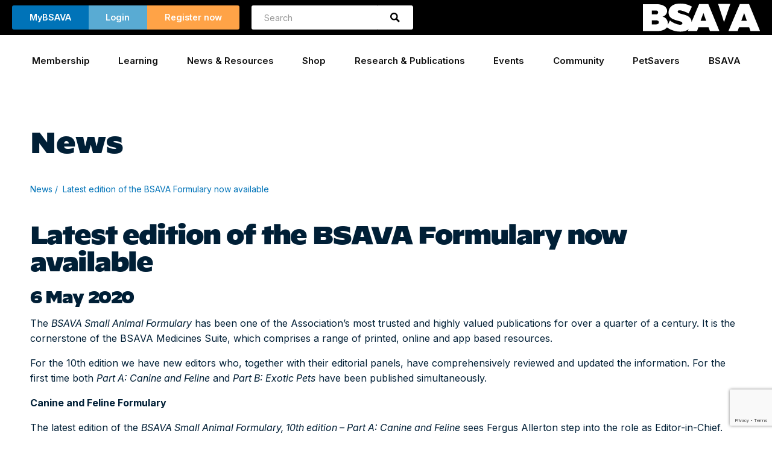

--- FILE ---
content_type: text/html; charset=utf-8
request_url: https://www.google.com/recaptcha/api2/anchor?ar=1&k=6Lc3biIiAAAAADksVtk4Bh_fd5heJzEHsbcpKpNu&co=aHR0cHM6Ly93d3cuYnNhdmEuY29tOjQ0Mw..&hl=en&v=PoyoqOPhxBO7pBk68S4YbpHZ&size=invisible&anchor-ms=20000&execute-ms=30000&cb=t184cfd6hw1b
body_size: 48702
content:
<!DOCTYPE HTML><html dir="ltr" lang="en"><head><meta http-equiv="Content-Type" content="text/html; charset=UTF-8">
<meta http-equiv="X-UA-Compatible" content="IE=edge">
<title>reCAPTCHA</title>
<style type="text/css">
/* cyrillic-ext */
@font-face {
  font-family: 'Roboto';
  font-style: normal;
  font-weight: 400;
  font-stretch: 100%;
  src: url(//fonts.gstatic.com/s/roboto/v48/KFO7CnqEu92Fr1ME7kSn66aGLdTylUAMa3GUBHMdazTgWw.woff2) format('woff2');
  unicode-range: U+0460-052F, U+1C80-1C8A, U+20B4, U+2DE0-2DFF, U+A640-A69F, U+FE2E-FE2F;
}
/* cyrillic */
@font-face {
  font-family: 'Roboto';
  font-style: normal;
  font-weight: 400;
  font-stretch: 100%;
  src: url(//fonts.gstatic.com/s/roboto/v48/KFO7CnqEu92Fr1ME7kSn66aGLdTylUAMa3iUBHMdazTgWw.woff2) format('woff2');
  unicode-range: U+0301, U+0400-045F, U+0490-0491, U+04B0-04B1, U+2116;
}
/* greek-ext */
@font-face {
  font-family: 'Roboto';
  font-style: normal;
  font-weight: 400;
  font-stretch: 100%;
  src: url(//fonts.gstatic.com/s/roboto/v48/KFO7CnqEu92Fr1ME7kSn66aGLdTylUAMa3CUBHMdazTgWw.woff2) format('woff2');
  unicode-range: U+1F00-1FFF;
}
/* greek */
@font-face {
  font-family: 'Roboto';
  font-style: normal;
  font-weight: 400;
  font-stretch: 100%;
  src: url(//fonts.gstatic.com/s/roboto/v48/KFO7CnqEu92Fr1ME7kSn66aGLdTylUAMa3-UBHMdazTgWw.woff2) format('woff2');
  unicode-range: U+0370-0377, U+037A-037F, U+0384-038A, U+038C, U+038E-03A1, U+03A3-03FF;
}
/* math */
@font-face {
  font-family: 'Roboto';
  font-style: normal;
  font-weight: 400;
  font-stretch: 100%;
  src: url(//fonts.gstatic.com/s/roboto/v48/KFO7CnqEu92Fr1ME7kSn66aGLdTylUAMawCUBHMdazTgWw.woff2) format('woff2');
  unicode-range: U+0302-0303, U+0305, U+0307-0308, U+0310, U+0312, U+0315, U+031A, U+0326-0327, U+032C, U+032F-0330, U+0332-0333, U+0338, U+033A, U+0346, U+034D, U+0391-03A1, U+03A3-03A9, U+03B1-03C9, U+03D1, U+03D5-03D6, U+03F0-03F1, U+03F4-03F5, U+2016-2017, U+2034-2038, U+203C, U+2040, U+2043, U+2047, U+2050, U+2057, U+205F, U+2070-2071, U+2074-208E, U+2090-209C, U+20D0-20DC, U+20E1, U+20E5-20EF, U+2100-2112, U+2114-2115, U+2117-2121, U+2123-214F, U+2190, U+2192, U+2194-21AE, U+21B0-21E5, U+21F1-21F2, U+21F4-2211, U+2213-2214, U+2216-22FF, U+2308-230B, U+2310, U+2319, U+231C-2321, U+2336-237A, U+237C, U+2395, U+239B-23B7, U+23D0, U+23DC-23E1, U+2474-2475, U+25AF, U+25B3, U+25B7, U+25BD, U+25C1, U+25CA, U+25CC, U+25FB, U+266D-266F, U+27C0-27FF, U+2900-2AFF, U+2B0E-2B11, U+2B30-2B4C, U+2BFE, U+3030, U+FF5B, U+FF5D, U+1D400-1D7FF, U+1EE00-1EEFF;
}
/* symbols */
@font-face {
  font-family: 'Roboto';
  font-style: normal;
  font-weight: 400;
  font-stretch: 100%;
  src: url(//fonts.gstatic.com/s/roboto/v48/KFO7CnqEu92Fr1ME7kSn66aGLdTylUAMaxKUBHMdazTgWw.woff2) format('woff2');
  unicode-range: U+0001-000C, U+000E-001F, U+007F-009F, U+20DD-20E0, U+20E2-20E4, U+2150-218F, U+2190, U+2192, U+2194-2199, U+21AF, U+21E6-21F0, U+21F3, U+2218-2219, U+2299, U+22C4-22C6, U+2300-243F, U+2440-244A, U+2460-24FF, U+25A0-27BF, U+2800-28FF, U+2921-2922, U+2981, U+29BF, U+29EB, U+2B00-2BFF, U+4DC0-4DFF, U+FFF9-FFFB, U+10140-1018E, U+10190-1019C, U+101A0, U+101D0-101FD, U+102E0-102FB, U+10E60-10E7E, U+1D2C0-1D2D3, U+1D2E0-1D37F, U+1F000-1F0FF, U+1F100-1F1AD, U+1F1E6-1F1FF, U+1F30D-1F30F, U+1F315, U+1F31C, U+1F31E, U+1F320-1F32C, U+1F336, U+1F378, U+1F37D, U+1F382, U+1F393-1F39F, U+1F3A7-1F3A8, U+1F3AC-1F3AF, U+1F3C2, U+1F3C4-1F3C6, U+1F3CA-1F3CE, U+1F3D4-1F3E0, U+1F3ED, U+1F3F1-1F3F3, U+1F3F5-1F3F7, U+1F408, U+1F415, U+1F41F, U+1F426, U+1F43F, U+1F441-1F442, U+1F444, U+1F446-1F449, U+1F44C-1F44E, U+1F453, U+1F46A, U+1F47D, U+1F4A3, U+1F4B0, U+1F4B3, U+1F4B9, U+1F4BB, U+1F4BF, U+1F4C8-1F4CB, U+1F4D6, U+1F4DA, U+1F4DF, U+1F4E3-1F4E6, U+1F4EA-1F4ED, U+1F4F7, U+1F4F9-1F4FB, U+1F4FD-1F4FE, U+1F503, U+1F507-1F50B, U+1F50D, U+1F512-1F513, U+1F53E-1F54A, U+1F54F-1F5FA, U+1F610, U+1F650-1F67F, U+1F687, U+1F68D, U+1F691, U+1F694, U+1F698, U+1F6AD, U+1F6B2, U+1F6B9-1F6BA, U+1F6BC, U+1F6C6-1F6CF, U+1F6D3-1F6D7, U+1F6E0-1F6EA, U+1F6F0-1F6F3, U+1F6F7-1F6FC, U+1F700-1F7FF, U+1F800-1F80B, U+1F810-1F847, U+1F850-1F859, U+1F860-1F887, U+1F890-1F8AD, U+1F8B0-1F8BB, U+1F8C0-1F8C1, U+1F900-1F90B, U+1F93B, U+1F946, U+1F984, U+1F996, U+1F9E9, U+1FA00-1FA6F, U+1FA70-1FA7C, U+1FA80-1FA89, U+1FA8F-1FAC6, U+1FACE-1FADC, U+1FADF-1FAE9, U+1FAF0-1FAF8, U+1FB00-1FBFF;
}
/* vietnamese */
@font-face {
  font-family: 'Roboto';
  font-style: normal;
  font-weight: 400;
  font-stretch: 100%;
  src: url(//fonts.gstatic.com/s/roboto/v48/KFO7CnqEu92Fr1ME7kSn66aGLdTylUAMa3OUBHMdazTgWw.woff2) format('woff2');
  unicode-range: U+0102-0103, U+0110-0111, U+0128-0129, U+0168-0169, U+01A0-01A1, U+01AF-01B0, U+0300-0301, U+0303-0304, U+0308-0309, U+0323, U+0329, U+1EA0-1EF9, U+20AB;
}
/* latin-ext */
@font-face {
  font-family: 'Roboto';
  font-style: normal;
  font-weight: 400;
  font-stretch: 100%;
  src: url(//fonts.gstatic.com/s/roboto/v48/KFO7CnqEu92Fr1ME7kSn66aGLdTylUAMa3KUBHMdazTgWw.woff2) format('woff2');
  unicode-range: U+0100-02BA, U+02BD-02C5, U+02C7-02CC, U+02CE-02D7, U+02DD-02FF, U+0304, U+0308, U+0329, U+1D00-1DBF, U+1E00-1E9F, U+1EF2-1EFF, U+2020, U+20A0-20AB, U+20AD-20C0, U+2113, U+2C60-2C7F, U+A720-A7FF;
}
/* latin */
@font-face {
  font-family: 'Roboto';
  font-style: normal;
  font-weight: 400;
  font-stretch: 100%;
  src: url(//fonts.gstatic.com/s/roboto/v48/KFO7CnqEu92Fr1ME7kSn66aGLdTylUAMa3yUBHMdazQ.woff2) format('woff2');
  unicode-range: U+0000-00FF, U+0131, U+0152-0153, U+02BB-02BC, U+02C6, U+02DA, U+02DC, U+0304, U+0308, U+0329, U+2000-206F, U+20AC, U+2122, U+2191, U+2193, U+2212, U+2215, U+FEFF, U+FFFD;
}
/* cyrillic-ext */
@font-face {
  font-family: 'Roboto';
  font-style: normal;
  font-weight: 500;
  font-stretch: 100%;
  src: url(//fonts.gstatic.com/s/roboto/v48/KFO7CnqEu92Fr1ME7kSn66aGLdTylUAMa3GUBHMdazTgWw.woff2) format('woff2');
  unicode-range: U+0460-052F, U+1C80-1C8A, U+20B4, U+2DE0-2DFF, U+A640-A69F, U+FE2E-FE2F;
}
/* cyrillic */
@font-face {
  font-family: 'Roboto';
  font-style: normal;
  font-weight: 500;
  font-stretch: 100%;
  src: url(//fonts.gstatic.com/s/roboto/v48/KFO7CnqEu92Fr1ME7kSn66aGLdTylUAMa3iUBHMdazTgWw.woff2) format('woff2');
  unicode-range: U+0301, U+0400-045F, U+0490-0491, U+04B0-04B1, U+2116;
}
/* greek-ext */
@font-face {
  font-family: 'Roboto';
  font-style: normal;
  font-weight: 500;
  font-stretch: 100%;
  src: url(//fonts.gstatic.com/s/roboto/v48/KFO7CnqEu92Fr1ME7kSn66aGLdTylUAMa3CUBHMdazTgWw.woff2) format('woff2');
  unicode-range: U+1F00-1FFF;
}
/* greek */
@font-face {
  font-family: 'Roboto';
  font-style: normal;
  font-weight: 500;
  font-stretch: 100%;
  src: url(//fonts.gstatic.com/s/roboto/v48/KFO7CnqEu92Fr1ME7kSn66aGLdTylUAMa3-UBHMdazTgWw.woff2) format('woff2');
  unicode-range: U+0370-0377, U+037A-037F, U+0384-038A, U+038C, U+038E-03A1, U+03A3-03FF;
}
/* math */
@font-face {
  font-family: 'Roboto';
  font-style: normal;
  font-weight: 500;
  font-stretch: 100%;
  src: url(//fonts.gstatic.com/s/roboto/v48/KFO7CnqEu92Fr1ME7kSn66aGLdTylUAMawCUBHMdazTgWw.woff2) format('woff2');
  unicode-range: U+0302-0303, U+0305, U+0307-0308, U+0310, U+0312, U+0315, U+031A, U+0326-0327, U+032C, U+032F-0330, U+0332-0333, U+0338, U+033A, U+0346, U+034D, U+0391-03A1, U+03A3-03A9, U+03B1-03C9, U+03D1, U+03D5-03D6, U+03F0-03F1, U+03F4-03F5, U+2016-2017, U+2034-2038, U+203C, U+2040, U+2043, U+2047, U+2050, U+2057, U+205F, U+2070-2071, U+2074-208E, U+2090-209C, U+20D0-20DC, U+20E1, U+20E5-20EF, U+2100-2112, U+2114-2115, U+2117-2121, U+2123-214F, U+2190, U+2192, U+2194-21AE, U+21B0-21E5, U+21F1-21F2, U+21F4-2211, U+2213-2214, U+2216-22FF, U+2308-230B, U+2310, U+2319, U+231C-2321, U+2336-237A, U+237C, U+2395, U+239B-23B7, U+23D0, U+23DC-23E1, U+2474-2475, U+25AF, U+25B3, U+25B7, U+25BD, U+25C1, U+25CA, U+25CC, U+25FB, U+266D-266F, U+27C0-27FF, U+2900-2AFF, U+2B0E-2B11, U+2B30-2B4C, U+2BFE, U+3030, U+FF5B, U+FF5D, U+1D400-1D7FF, U+1EE00-1EEFF;
}
/* symbols */
@font-face {
  font-family: 'Roboto';
  font-style: normal;
  font-weight: 500;
  font-stretch: 100%;
  src: url(//fonts.gstatic.com/s/roboto/v48/KFO7CnqEu92Fr1ME7kSn66aGLdTylUAMaxKUBHMdazTgWw.woff2) format('woff2');
  unicode-range: U+0001-000C, U+000E-001F, U+007F-009F, U+20DD-20E0, U+20E2-20E4, U+2150-218F, U+2190, U+2192, U+2194-2199, U+21AF, U+21E6-21F0, U+21F3, U+2218-2219, U+2299, U+22C4-22C6, U+2300-243F, U+2440-244A, U+2460-24FF, U+25A0-27BF, U+2800-28FF, U+2921-2922, U+2981, U+29BF, U+29EB, U+2B00-2BFF, U+4DC0-4DFF, U+FFF9-FFFB, U+10140-1018E, U+10190-1019C, U+101A0, U+101D0-101FD, U+102E0-102FB, U+10E60-10E7E, U+1D2C0-1D2D3, U+1D2E0-1D37F, U+1F000-1F0FF, U+1F100-1F1AD, U+1F1E6-1F1FF, U+1F30D-1F30F, U+1F315, U+1F31C, U+1F31E, U+1F320-1F32C, U+1F336, U+1F378, U+1F37D, U+1F382, U+1F393-1F39F, U+1F3A7-1F3A8, U+1F3AC-1F3AF, U+1F3C2, U+1F3C4-1F3C6, U+1F3CA-1F3CE, U+1F3D4-1F3E0, U+1F3ED, U+1F3F1-1F3F3, U+1F3F5-1F3F7, U+1F408, U+1F415, U+1F41F, U+1F426, U+1F43F, U+1F441-1F442, U+1F444, U+1F446-1F449, U+1F44C-1F44E, U+1F453, U+1F46A, U+1F47D, U+1F4A3, U+1F4B0, U+1F4B3, U+1F4B9, U+1F4BB, U+1F4BF, U+1F4C8-1F4CB, U+1F4D6, U+1F4DA, U+1F4DF, U+1F4E3-1F4E6, U+1F4EA-1F4ED, U+1F4F7, U+1F4F9-1F4FB, U+1F4FD-1F4FE, U+1F503, U+1F507-1F50B, U+1F50D, U+1F512-1F513, U+1F53E-1F54A, U+1F54F-1F5FA, U+1F610, U+1F650-1F67F, U+1F687, U+1F68D, U+1F691, U+1F694, U+1F698, U+1F6AD, U+1F6B2, U+1F6B9-1F6BA, U+1F6BC, U+1F6C6-1F6CF, U+1F6D3-1F6D7, U+1F6E0-1F6EA, U+1F6F0-1F6F3, U+1F6F7-1F6FC, U+1F700-1F7FF, U+1F800-1F80B, U+1F810-1F847, U+1F850-1F859, U+1F860-1F887, U+1F890-1F8AD, U+1F8B0-1F8BB, U+1F8C0-1F8C1, U+1F900-1F90B, U+1F93B, U+1F946, U+1F984, U+1F996, U+1F9E9, U+1FA00-1FA6F, U+1FA70-1FA7C, U+1FA80-1FA89, U+1FA8F-1FAC6, U+1FACE-1FADC, U+1FADF-1FAE9, U+1FAF0-1FAF8, U+1FB00-1FBFF;
}
/* vietnamese */
@font-face {
  font-family: 'Roboto';
  font-style: normal;
  font-weight: 500;
  font-stretch: 100%;
  src: url(//fonts.gstatic.com/s/roboto/v48/KFO7CnqEu92Fr1ME7kSn66aGLdTylUAMa3OUBHMdazTgWw.woff2) format('woff2');
  unicode-range: U+0102-0103, U+0110-0111, U+0128-0129, U+0168-0169, U+01A0-01A1, U+01AF-01B0, U+0300-0301, U+0303-0304, U+0308-0309, U+0323, U+0329, U+1EA0-1EF9, U+20AB;
}
/* latin-ext */
@font-face {
  font-family: 'Roboto';
  font-style: normal;
  font-weight: 500;
  font-stretch: 100%;
  src: url(//fonts.gstatic.com/s/roboto/v48/KFO7CnqEu92Fr1ME7kSn66aGLdTylUAMa3KUBHMdazTgWw.woff2) format('woff2');
  unicode-range: U+0100-02BA, U+02BD-02C5, U+02C7-02CC, U+02CE-02D7, U+02DD-02FF, U+0304, U+0308, U+0329, U+1D00-1DBF, U+1E00-1E9F, U+1EF2-1EFF, U+2020, U+20A0-20AB, U+20AD-20C0, U+2113, U+2C60-2C7F, U+A720-A7FF;
}
/* latin */
@font-face {
  font-family: 'Roboto';
  font-style: normal;
  font-weight: 500;
  font-stretch: 100%;
  src: url(//fonts.gstatic.com/s/roboto/v48/KFO7CnqEu92Fr1ME7kSn66aGLdTylUAMa3yUBHMdazQ.woff2) format('woff2');
  unicode-range: U+0000-00FF, U+0131, U+0152-0153, U+02BB-02BC, U+02C6, U+02DA, U+02DC, U+0304, U+0308, U+0329, U+2000-206F, U+20AC, U+2122, U+2191, U+2193, U+2212, U+2215, U+FEFF, U+FFFD;
}
/* cyrillic-ext */
@font-face {
  font-family: 'Roboto';
  font-style: normal;
  font-weight: 900;
  font-stretch: 100%;
  src: url(//fonts.gstatic.com/s/roboto/v48/KFO7CnqEu92Fr1ME7kSn66aGLdTylUAMa3GUBHMdazTgWw.woff2) format('woff2');
  unicode-range: U+0460-052F, U+1C80-1C8A, U+20B4, U+2DE0-2DFF, U+A640-A69F, U+FE2E-FE2F;
}
/* cyrillic */
@font-face {
  font-family: 'Roboto';
  font-style: normal;
  font-weight: 900;
  font-stretch: 100%;
  src: url(//fonts.gstatic.com/s/roboto/v48/KFO7CnqEu92Fr1ME7kSn66aGLdTylUAMa3iUBHMdazTgWw.woff2) format('woff2');
  unicode-range: U+0301, U+0400-045F, U+0490-0491, U+04B0-04B1, U+2116;
}
/* greek-ext */
@font-face {
  font-family: 'Roboto';
  font-style: normal;
  font-weight: 900;
  font-stretch: 100%;
  src: url(//fonts.gstatic.com/s/roboto/v48/KFO7CnqEu92Fr1ME7kSn66aGLdTylUAMa3CUBHMdazTgWw.woff2) format('woff2');
  unicode-range: U+1F00-1FFF;
}
/* greek */
@font-face {
  font-family: 'Roboto';
  font-style: normal;
  font-weight: 900;
  font-stretch: 100%;
  src: url(//fonts.gstatic.com/s/roboto/v48/KFO7CnqEu92Fr1ME7kSn66aGLdTylUAMa3-UBHMdazTgWw.woff2) format('woff2');
  unicode-range: U+0370-0377, U+037A-037F, U+0384-038A, U+038C, U+038E-03A1, U+03A3-03FF;
}
/* math */
@font-face {
  font-family: 'Roboto';
  font-style: normal;
  font-weight: 900;
  font-stretch: 100%;
  src: url(//fonts.gstatic.com/s/roboto/v48/KFO7CnqEu92Fr1ME7kSn66aGLdTylUAMawCUBHMdazTgWw.woff2) format('woff2');
  unicode-range: U+0302-0303, U+0305, U+0307-0308, U+0310, U+0312, U+0315, U+031A, U+0326-0327, U+032C, U+032F-0330, U+0332-0333, U+0338, U+033A, U+0346, U+034D, U+0391-03A1, U+03A3-03A9, U+03B1-03C9, U+03D1, U+03D5-03D6, U+03F0-03F1, U+03F4-03F5, U+2016-2017, U+2034-2038, U+203C, U+2040, U+2043, U+2047, U+2050, U+2057, U+205F, U+2070-2071, U+2074-208E, U+2090-209C, U+20D0-20DC, U+20E1, U+20E5-20EF, U+2100-2112, U+2114-2115, U+2117-2121, U+2123-214F, U+2190, U+2192, U+2194-21AE, U+21B0-21E5, U+21F1-21F2, U+21F4-2211, U+2213-2214, U+2216-22FF, U+2308-230B, U+2310, U+2319, U+231C-2321, U+2336-237A, U+237C, U+2395, U+239B-23B7, U+23D0, U+23DC-23E1, U+2474-2475, U+25AF, U+25B3, U+25B7, U+25BD, U+25C1, U+25CA, U+25CC, U+25FB, U+266D-266F, U+27C0-27FF, U+2900-2AFF, U+2B0E-2B11, U+2B30-2B4C, U+2BFE, U+3030, U+FF5B, U+FF5D, U+1D400-1D7FF, U+1EE00-1EEFF;
}
/* symbols */
@font-face {
  font-family: 'Roboto';
  font-style: normal;
  font-weight: 900;
  font-stretch: 100%;
  src: url(//fonts.gstatic.com/s/roboto/v48/KFO7CnqEu92Fr1ME7kSn66aGLdTylUAMaxKUBHMdazTgWw.woff2) format('woff2');
  unicode-range: U+0001-000C, U+000E-001F, U+007F-009F, U+20DD-20E0, U+20E2-20E4, U+2150-218F, U+2190, U+2192, U+2194-2199, U+21AF, U+21E6-21F0, U+21F3, U+2218-2219, U+2299, U+22C4-22C6, U+2300-243F, U+2440-244A, U+2460-24FF, U+25A0-27BF, U+2800-28FF, U+2921-2922, U+2981, U+29BF, U+29EB, U+2B00-2BFF, U+4DC0-4DFF, U+FFF9-FFFB, U+10140-1018E, U+10190-1019C, U+101A0, U+101D0-101FD, U+102E0-102FB, U+10E60-10E7E, U+1D2C0-1D2D3, U+1D2E0-1D37F, U+1F000-1F0FF, U+1F100-1F1AD, U+1F1E6-1F1FF, U+1F30D-1F30F, U+1F315, U+1F31C, U+1F31E, U+1F320-1F32C, U+1F336, U+1F378, U+1F37D, U+1F382, U+1F393-1F39F, U+1F3A7-1F3A8, U+1F3AC-1F3AF, U+1F3C2, U+1F3C4-1F3C6, U+1F3CA-1F3CE, U+1F3D4-1F3E0, U+1F3ED, U+1F3F1-1F3F3, U+1F3F5-1F3F7, U+1F408, U+1F415, U+1F41F, U+1F426, U+1F43F, U+1F441-1F442, U+1F444, U+1F446-1F449, U+1F44C-1F44E, U+1F453, U+1F46A, U+1F47D, U+1F4A3, U+1F4B0, U+1F4B3, U+1F4B9, U+1F4BB, U+1F4BF, U+1F4C8-1F4CB, U+1F4D6, U+1F4DA, U+1F4DF, U+1F4E3-1F4E6, U+1F4EA-1F4ED, U+1F4F7, U+1F4F9-1F4FB, U+1F4FD-1F4FE, U+1F503, U+1F507-1F50B, U+1F50D, U+1F512-1F513, U+1F53E-1F54A, U+1F54F-1F5FA, U+1F610, U+1F650-1F67F, U+1F687, U+1F68D, U+1F691, U+1F694, U+1F698, U+1F6AD, U+1F6B2, U+1F6B9-1F6BA, U+1F6BC, U+1F6C6-1F6CF, U+1F6D3-1F6D7, U+1F6E0-1F6EA, U+1F6F0-1F6F3, U+1F6F7-1F6FC, U+1F700-1F7FF, U+1F800-1F80B, U+1F810-1F847, U+1F850-1F859, U+1F860-1F887, U+1F890-1F8AD, U+1F8B0-1F8BB, U+1F8C0-1F8C1, U+1F900-1F90B, U+1F93B, U+1F946, U+1F984, U+1F996, U+1F9E9, U+1FA00-1FA6F, U+1FA70-1FA7C, U+1FA80-1FA89, U+1FA8F-1FAC6, U+1FACE-1FADC, U+1FADF-1FAE9, U+1FAF0-1FAF8, U+1FB00-1FBFF;
}
/* vietnamese */
@font-face {
  font-family: 'Roboto';
  font-style: normal;
  font-weight: 900;
  font-stretch: 100%;
  src: url(//fonts.gstatic.com/s/roboto/v48/KFO7CnqEu92Fr1ME7kSn66aGLdTylUAMa3OUBHMdazTgWw.woff2) format('woff2');
  unicode-range: U+0102-0103, U+0110-0111, U+0128-0129, U+0168-0169, U+01A0-01A1, U+01AF-01B0, U+0300-0301, U+0303-0304, U+0308-0309, U+0323, U+0329, U+1EA0-1EF9, U+20AB;
}
/* latin-ext */
@font-face {
  font-family: 'Roboto';
  font-style: normal;
  font-weight: 900;
  font-stretch: 100%;
  src: url(//fonts.gstatic.com/s/roboto/v48/KFO7CnqEu92Fr1ME7kSn66aGLdTylUAMa3KUBHMdazTgWw.woff2) format('woff2');
  unicode-range: U+0100-02BA, U+02BD-02C5, U+02C7-02CC, U+02CE-02D7, U+02DD-02FF, U+0304, U+0308, U+0329, U+1D00-1DBF, U+1E00-1E9F, U+1EF2-1EFF, U+2020, U+20A0-20AB, U+20AD-20C0, U+2113, U+2C60-2C7F, U+A720-A7FF;
}
/* latin */
@font-face {
  font-family: 'Roboto';
  font-style: normal;
  font-weight: 900;
  font-stretch: 100%;
  src: url(//fonts.gstatic.com/s/roboto/v48/KFO7CnqEu92Fr1ME7kSn66aGLdTylUAMa3yUBHMdazQ.woff2) format('woff2');
  unicode-range: U+0000-00FF, U+0131, U+0152-0153, U+02BB-02BC, U+02C6, U+02DA, U+02DC, U+0304, U+0308, U+0329, U+2000-206F, U+20AC, U+2122, U+2191, U+2193, U+2212, U+2215, U+FEFF, U+FFFD;
}

</style>
<link rel="stylesheet" type="text/css" href="https://www.gstatic.com/recaptcha/releases/PoyoqOPhxBO7pBk68S4YbpHZ/styles__ltr.css">
<script nonce="G8vj-MC-bEUqEJacCvA1qQ" type="text/javascript">window['__recaptcha_api'] = 'https://www.google.com/recaptcha/api2/';</script>
<script type="text/javascript" src="https://www.gstatic.com/recaptcha/releases/PoyoqOPhxBO7pBk68S4YbpHZ/recaptcha__en.js" nonce="G8vj-MC-bEUqEJacCvA1qQ">
      
    </script></head>
<body><div id="rc-anchor-alert" class="rc-anchor-alert"></div>
<input type="hidden" id="recaptcha-token" value="[base64]">
<script type="text/javascript" nonce="G8vj-MC-bEUqEJacCvA1qQ">
      recaptcha.anchor.Main.init("[\x22ainput\x22,[\x22bgdata\x22,\x22\x22,\[base64]/[base64]/bmV3IFpbdF0obVswXSk6Sz09Mj9uZXcgWlt0XShtWzBdLG1bMV0pOks9PTM/bmV3IFpbdF0obVswXSxtWzFdLG1bMl0pOks9PTQ/[base64]/[base64]/[base64]/[base64]/[base64]/[base64]/[base64]/[base64]/[base64]/[base64]/[base64]/[base64]/[base64]/[base64]\\u003d\\u003d\x22,\[base64]\x22,\x22wrMXMMOyI8OYw5nDrCDCkMOEwqHCu0DDpD08RcO4ScKuScKhw5gJwq/DoicOBsO2w4nClX0+G8OuwprDu8OQKcKnw53DlsOzw51palZGwooHAsKdw5rDsi4wwqvDnnTCswLDtsK+w5MPZ8KFwo9SJhh/w53DpHxaTWUaTcKXUcOVThTChlPCkmsrPjEUw7jChEIJI8K1JcO1ZBnDj05TFMKXw7MsRsO1wqVyVsKbwrTCg08nQl9WNjsNOcKCw7TDrsKEbMKsw5lrw6vCvDTCpThNw5/CjHrCjsKWwrwNwrHDmnfCjFJvwqoUw7TDvCIHwoQrw4fCl0vCvSFVMW5jWTh5wrXCt8OLIMKQViABasOTwp/CmsO1w63CrsOTwrQ/PSnDsxUZw5AtbcOfwpHDv1zDncK3w4Ekw5HCgcKUQgHCtcKRw4XDuWksOHXChMOSwpZnCF9odMOcw6zCusOTGFojwq/Cv8Oaw4zCqMKlwr0hGMO7XsOKw4Mcw4PDnHx/dg5xFcOUfmHCv8OZZGB8w5TCksKZw55oHwHCoh/Cu8OlKsOCQxnCnzFQw5ggLm/DkMOaecKTA0xCXMKDHE9DwrI8w5LCpsOFQx7CnWpJw5/DrMOTwrMJwrfDrsOWwoTDi1vDsQNzwrTCr8OGwpIHCVlPw6Fgw6AXw6PCtnxhaVHCtDzDiThPNhw/DsOkW2kqwoV0fydXXS/[base64]/CosOBTjbDuyBIM8K7w7nCtQRhVX/DlBzCncKCwpcxwpQMHA5jc8KswrFVw7Vfw7lueTQLUMOlwodfw7HDlMOYBcOKc3hpasO+Nzl9fBLDn8ONN8O1H8OzVcK9w7LCi8OYw4wyw6Atw7fCiHRPQlBiwpbDq8KbwqpAw7UXTHQYw4HDq0nDlcOsfE7CisOfw7DCtB/Cj2DDl8KNKMOcTMOdaMKzwrFpwohKGn/Cn8ODdsO9FzRaY8K4PMKlw5nCisOzw5N5XnzCjMO6wqdxQ8KZw63DqVvDrUxlwqkIw4I7wqbCq0Bfw7TDinbDgcOMT3kSPFkfw7/Di3sKw4pLMiIrUBVowrFhw4LCrwLDsxnCjUt3w4ImwpA3w5dvX8KoEn3DlkjDsMKIwo5HMFlowq/[base64]/Ctw0Aw7/CvXPCnsK5MMKhw74ww6YnXhsrZRZPw53DuwARw5PCjjTCpx17aR7CtcOXQlPCv8O4QMOTwrA9wofCsGhHwpw2w5lgw5PCkMOFezzCgcKKw7DDmQTDmsOfw7jDtMKDQMKjw5LDhhRuPMOhw5d+QWJewpzCnRDDtwUsJmTCrjTCkkZuAMKfFj03w4wtw5F4wq/CujPDjCTCrsOEQ1hqV8OZBjHDsS07EGUGwrfDtsOAAj9fesKUa8KVw5oYw4bDh8KHw59fYBpHF2JHI8O8dcKfcMOtPDLDj3HDiWrDqXVqJCMJwr1cIHjCrmEvNMKHwoMXccKgw6hPwrVmw7fClsKlw7jDqTjDjUHCnzRpw6Bcw6HDvMK+w7/Cp2QMwqPDnxPCoMKow4Biw5jCo3XDqBhkLzECNyLCoMKnwpoDwqLDlCrDgcOMwqYwwpHDjcKfFcKXMsK9MR/[base64]/[base64]/w713woUGU8OjF8Opwqp2woYjw7DDnsOaWi7DocOIwrk9OBLDpsOQNMOndVvCoWHCvMOZRFQFLsKNGsKlUxoEcsOxD8OkaMKaAsOyMCIyLW4pTsO3AB0ReWXDsmp0w4t4UBtNYcO4Rn/Ck1JBw6Jbwr5RelpCw4bCuMKEeWt6wrUNw5VHw6DDjBXDg2nDmsKseDzCmUXCkcOeA8Klw6oqesK3GUbDvsODwoLDplXCqVnDi0NNwpfCnWHCtcOsPsOUDz95FWTDqsKswqV8w5FHw5FXw4vCpsKqc8KPQMKrwoFHXyl1fsO+YFI4wpQLAWs3wqw/wpdAbSo1DQRxwrvDlS7Dg1DDi8OgwqoYw6XCkR/DmMONQWTDp25SwrvChhU9ZBXDpyxKwqLDlhk4woXClcOSw5PDmy/[base64]/[base64]/w4YLwpHDuMKgw4xCLwLCmcKCcMOAYMKGZcKiSMKUfsKCbyZYYBnCrnfCt8OHd07CqsKMw53CnMK3w5rCuhLCsCYpwr3Cn1wMeyzDuEwDw6zCp2nDpB0FZlLDiQRgNsK7w6NkOVXCocOeI8OQwoXCqcKIw63Cr8KBwo4bwocfwrnClSIkO1Q0BMK/wqhOw5ljwpgjwojCk8KDGcKiA8O2SA1WUi9DwohxA8KVIMO+c8Oiw50ow70uw5LCsxZObcO/w6DDpcOKwo4fw6jCp1TDicKCf8K9Aldoc3DChcOdw5vDvcKdwobCoiXDn2ETwpM7SsK/wrDDvzvCq8KRTcK/cxTDtsO2cG9TwqfDksKPQ0bCmQ1iwrLDkVN+JnV2EXFnwqc/RjFGw7zCrwRIRVrDgVHDscOTwqVrwqjDlcOqGcKEw4ESwr/CnBJvwpXDiELClg1Lw4xnw5xsP8Knd8ONXMKdwolGw5HCqEdywrvDpwJUw5wnw49FfsOvw4wnGMKtKsOzwrF5MsK/[base64]/DmsK0Tx8sVsK8DWoew4HCqMO7XyA6w6o2wrLCvsOfelkuJcODwrseAcKPOw8Xw67Ds8OcwrZVR8ODWcK/wq1qwq49PcKhw7Ufw7jDhcKhClLDrcK4w4hgwp9Dw7TCk8K9bnNcB8OPIcKfE3nDhzvDlcO+woQLwo1DwrrCu006Ql7Cg8KAwpjDsMKbw5/Cjz9vEngrwpYiw5LCgR5oFUbDsn/CucOdwpnDmyjCmMKyKjrCkcKnGk/[base64]/EDg/WRxiwrfCoA4Qwp7DgsKGwpTCtCMUcRTCpMOxX8OVwpp+YzkcQcKiacOUOn85d0vDvMOhN2d+wpEZwrolB8KtwojDtMOmD8Opw4QXFMOLwqLCpWzDnTdiHXBnJ8OUw5cfw5IzQXQXw7HDg27CicOeCsO4RXnCvsK1w59Ew6sQf8KKAV/Di0DCnMOTwo8CasKkJlsawoHDs8OswoQHwq3DocOicsO8MSxfwoxeHHNfwrJWwoXCniPDtxbCmMKkwovDl8K2VGvDrsKyXDxKw4vCghYcwqJ7ajVbw4TDvMO6w7DDtcKfQ8KbwpjCq8OScsOAf8OKMcOfw6kiZsODEMK/C8OsMz3Ct2rCoXjCpsOKGzbCucKxV3rDmcOWMMKFacKaOsO0w4HDiSnDosK1w5UbK8K6eMO1ClsQUsO2w5/CusKUw6YfwqXDnQ/CncOLECTDhcKcVwJ+woLCnMKWwrdEwrvCnDDDnMOgw4puwqDCm8O4H8KYw4s/VkoXEC7Ds8KFBMORwqvDoV7CnsKvwo/CgMOkwr7Cj3U6fyXCkwvCtGgIGVRawqwrXsK1PH9vw7fDvDzDgVPCu8KZB8KNwr0/[base64]/wo9uJDcqw64rw4DCusOQw6PDicKCw5ALDMOQw6lqwo3DqMOsPMK7wqsdaEzCngzCnsOMwo7DhSUhwpxnTcOKwpHDhsKLa8OMw4BZwp/CqlMLPTYnLF0ZEFvCsMO2wqJ/VTXDj8OxLRPCuVNAwrbCgsKqwp7Di8KoYD0heCFLbEpSYgvDqMOmLVcfwq3Do1bDhMOkDiNyw5Qzw4h4w4TCrsKmw6F1WWBRAcOjRyobw5ICIcKMKxnCkMOHw6ZSw7zDn8OBacOrwr/CtBHCtXEQwqTDgsO/w73DvWrDjsO1wrXCmcO9KMOgCMKIbsKDwrTDhcOnHMKXw5vCrsO8wrh5TDTDkFjDhxx0w5JIUcOuw797dsOxwrYyM8K8EMO7w6wdw4JCcjHCuMKMVzrDjgjDoxDCp8K2ccOEwpEawr3DpT9LORl1w4xBwq0zasKrIBfDrRx5XmzDs8K/wrJhR8KrVcK4woEac8O0w6xxLHIGwprDusKBNAPDh8OuwoTCkMK+YHYJw4JpSBVPAxjDjCRtXG5ZwovDmEQTV2N0a8KLwqXDrcKpwoTDo3ZbLCPCksK0BMKfX8Opw47CrCUww4cdUn/DsloYwq/DliYEw47CiT/[base64]/[base64]/M2jCiAozwprDr1AQwrkfw4TCuVMBJ3vChcKBw41ON8O6wrbCgmzDlsObwqnDosObaMO/w6nCsGwZwrlIesKPw6TDo8OrI3slw5HDnCTCgcO/R07Cj8Ofw7HDmcOGwrrDgx/DpcKjw7nCg2AuNFAqbQNsBMKLB1U4TSRjbiDDpjPDnG5xw5bCkFAeY8Onw4JPw6PCrx/DvFLDlMKnwq84G2sJVMOOVRPCh8O1IB/DmsO9w791wqtuNMO0w5VqccO1aGxRXMOQw5/DkAB/wrHCozHDoUvCl17DgsKnwqFcw47CsSfDozZYw40Twp3DgMOGwpNTNXbDtcOZKCtdEHkWwrwzYlPCnsK/esKhMzx9wqZow6JnGcKYFsKJw7PCnMOfwrzDuBt6AMKiGGHCgUVWFRMUwolgH1cJTMKwLG9eX2lOZj55RhgpMsO1H1RUwq7DpQvDpcK4w6xRw4HDtADDoF1/Z8K1w6bCmEwTFMK/LTXDgcOvwplQw5jCoV0xwqTCn8OTw4fDu8OiHsKbwqfDhk93IMOMwoxiwqcFwqJAEEk+LRYANcKBwpjDksK5HsOGwobClUIAw6vCvkY1wokNw7ZrwqN9cMO/GsKxwrkIbsKZwrQecmRPwqoMS2dlw5tGEcOuwpzDoSvDuMKIwpvCuALCsgXCqcOOecOMesKKwpkjwoopDcKTwp4nbsKzwr0Ow6bDsyPDn1dtSDnDjyQjBsK+w6HDjMK8ex/Cp1NswpI7w483woLDj08ITVbDgMODwpYwwofDv8K0w4JiTFB6wr/DucO3wp7DnMKawroiRMKiw7/[base64]/LHJxwrzDqmLDtgrDlEDCljDDlMOew49CwoR/w5ptQDfCqjfDhxLDt8O1L3g8T8OXAn4GcRzDnWBpTnPDjCAcIcOSwrNONBQ7XTbDncKVGmhjwqjDskzDuMOuw7BXJlLDlMKSG1nDvx4+eMKfUEIpw57DsEvDjMKow7R4w4s/BcO9U1DCucOvwoVAeX/DgsKPLCvDt8KTfsOHwojChVMNw57CpW5tw4cANsOFO2DCi27DiEjDssKuDMOMw605VMOBL8OIA8OZDMKnQV/CnyRyTsK9QMKMUCkGwpLDrcOqwqMiAcO6ZlXDlsO2w5fCpWUZUsKpw7dCwooowrfCtEgeFsK/woBgAsOEwqgFVRxhw7LDgsOZOMKbwpbCjcKJJ8KNOj3Dl8ODwo1fwprDpcKswrPDtsK7dsOGDQJjw4cXZMKVOsOWdjQ/wrw2dSnDrFcyG3ghwp/CocKgwqFZwpbDpMOlVjzChzvCrMKkPMOfw6XChmTCrsOlMsKURcO0eVFrwr8QRMKUUMOnMMK2w4TDny7Dp8OBw6k3I8O3IEPDoR4PwpsKFMOuMiNDXMOWwqgACF3CpTbDmlzCqgPCpW9dw6wkw7nDh1nCoDcWw6tQw5/[base64]/wqvCg8KhHsOjwoNBw4DDh8KOYRA2wrbCmm1Kw79FdUhIwqnCsAnDolvDr8OzQR7ClMO2dkZjeStxwo0IEUMQXsOzAWEOKg8ichM5ZsOba8KsU8KgP8OpwpwbI8KVAcOPVBvDlMO+BgzCqQDDgcOVRMKzUH9fTsKmd1LCs8OKfcO9w65XZ8O/[base64]/CjBXDslw2wpJbwqjCt8OAwqE7TMO9GsOCVcOhwrxwwqzCl0xNAcKGIcO/w43Dg8O2w5LDvcK4TsOzw4TCj8OSw5PCsMKqw6YYwqojZQ0NF8KMw7XDvsO1Gm5aGVICw7E4GzzCucOKPcObwoLCsMOow6LDusOzHcOKGBHDusKTK8OCRS3DiMK/wopjwrXDm8OUw63Dsk7CinzDicKsRz3Dj0/[base64]/DnFjCpcO8wq7Dvz7CsMOmw79Cw6JswqoBwozDjsOKw5rCkAVuNC0oThU8wrnDhcOnwozCucK+w7nDu13CtDEdcgNvGsKyI17DrytAw7bDhMOXdsOkwoJVQsKXwo/[base64]/DpMOaYcOaC2kWVTHDriJOwo44wpjDvlrDuicnwqDCr8KzYsKEKMKqw7nDm8Kkw4tbLMO2BsKiCknCqw7DpkI3CSbCjsOIwoM/[base64]/DlsKAwoMcw7FtwpTDksKnRifCsMO2H8OSwp9LZsK5TzYew75/w7jCocK7CSZkwrIBworCn2lsw4FTOAtlO8KvJA/Ch8OvworCtmXDgDEfWX0gHcKbQ8OWw7/CuHpUVwDClMK6DMK0Rh5rCxxow7DCkmhXEHoOw5vDqMOMwod+wqfComJBeloqw6vDinY9wpXDucKTwo8Ow45zN37CjcKVfcKTwrR/FcK8w58LaXDDn8KKZMOnHsKwTjnCszTCoynDrnzCmcO6CsK6NMKRDlHDiD3DpgjDvMOtwpXCt8K/[base64]/wrt1w6k8Y8Ocw5DCkW3CrsOCw7LDsMKncwLCr8KJw43DiCbDtcKoD0/Dk2kFw43DucOGwoNlQcOIw6bCqTtNw5NkwqDCvMOrV8KZFW/CocKNfj7DnCRIw4LCuUcmwp5FwpghWVPCmWANw74PwqILwqkgwpFew4k5UBLCohHCqsKPw6XDtsKzwoYiwpkSwrJgw4XDpsO5L28xw7sTw59Jwo7Ck0XCqsORJMOYNFzCti9nYcOtBVYBCcOwwrfDkCzDkTpTwqE2w7XDs8KDw44zUMK9wq5/w6lYdEYsw4I0OidHwqvDsRfDgcKZD8OROcKiMlc4AhdrwonDjcO1wqJUAMKnwpITwoQOw6/[base64]/w4fDlBnDq8OBwrjCqsKVXsOxPgDChcOoAsKdADBLdylaRh/[base64]/VUvCrHLCo8KwwobDhMKNEMK6wp3Cn8OzAE4NYxQwFsKVU8Ocw4TDrWXCkVsrwq7Cj8OJw5rDoQrDg3PDuAbClEbCqkkhw548w7gvw7pLw4HDgWoPwpVgw7PCpsKSJMK0w5NQLcK/w4DChGHCpzB3cX5rNsO+PEXCosK3w6x2AArCjcOFcMKtOhgvwrh3YChRNy1owrNVTj9iw4guw4V/[base64]/[base64]/DjMKnw4fCmXQLCMKowrLDi8OSwrAEw7cuJlsdZQjCkQHDng/Dq2PCs8KBLMK5wpDDtBzCgVAGw48fHcKsOX7Cn8Kuw5vDisKgAMKdQR5SwrtQwrsgw4VHwoUAU8KiNgR9G2l7IsO+SV3CkMK+w7BCwqTCqxY5w6Q0wqxQwptUZTFHKm1qNsO2ZlDCpX/DtcKdXUpew7DDjsO3w5Azwo7DvndfQSU/w4TCq8K6D8KnbcOOwrY/aHLCpRDCk3Z/wqswEsOUw43DlsK9GsKlWFzDtsOeFsOXLMOCHQvCocKswrvCoyjCqi5vw5VtR8K6woEaw6nDjcOoDwXCmsOgwplQATBDw4cWTT9pwpJORcOYwr/Dm8OfIWw7CybDqsKaw4bDlkDClsODSMKFLmLCtsKGNkDCqCRnFw1OasKjwrDDm8Kvwp/DsBMRLsKlD1bClmMsw5J0wrfCvMKQCE9YZMKTbMOaehPCox3DpsOpK1RZSXkNwqHDukHDvnjCizDDmMKnPMK/[base64]/bMOyTjZKwpzCoHbDgsKywp5xworDi8KDwrfCuSRGBcKQwqPDs8KsW8KxXj7CoS7CuWLDlsOGVsKQw4Uaw6jDpx8vw6pjw7/DuDsdw77DnBjDgMO8wqPCs8KqPsO4B2hww6HCvGcZAMOPwo5RwrEDw6dFCk4Ke8KFwqVcEgg/w7FIw67CmUAJUMOAQz8yamzCqVXDjS15woYiw4PDnMKwfMKedHkDbMOmN8K/[base64]/DkAHCjzAjR8O/[base64]/Cr8ONwr7CqMKAFAfCucOiw7wewpPCjFXDsm1qwo7DuG5nwpnCrMOpB8KVwr7DgMK0NxgGwqfCmGI3FsOOwrMNH8OPw60ABi1pJsKWDsKMajfCpjt7w5pzw53Dm8OKw7EBasKnw5zCp8O5w6HDu2jDmQZ1w5HCtMOHwpXDvMOVF8KJwpt9Kk1jS8Oqw73CgCo/KjXCjMKnTS1Kw7PDtBB6w7dxZ8KgbMKrRMOgEh4ZGMK8wrXCgBEtw7c/M8Kkwp8ifU/[base64]/DlMK3V8OzRcOVwrJPwrxLDSYew7LCq1fCksOuEsO7w6ovw514G8OmwqRnw77DtnZGdDYcQWRkw4Z9OMKew5Zuw7vDgsKtw7Axw7jDlXvDjMKuworDkX7DtCo5w7gmFVPDl256w6nDgG3CijDCnMOhworChMOOP8KZwqAUwp8xc2MrTGhdw4BGw7/[base64]/cQYIw67CkWQuwpIsBMONCcOFGyotByF6wpbCjFJZw6LCkWfCtFfDu8KEF1XCrVJ+M8ONw7Rtw5AbXcOmO1gXasOIbMKDwr5Cw5YpGgxgXcOAw4/[base64]/CicK9wqjDpMOhZsK1PsO4w7Fdw6fDksKsw5gNw7vCuh4dD8OGO8KZNk/DrMOlTDjCq8Kww7oPw5xkw4s5J8OQSsKLw6INworCql3DmsK1wrvCksOqD20wwpcrZcKAccKhWcKFcsK6QCbCrgUIwrPDj8O3woTCpFdtcMK3ShlvVsOWw7t+wpx2FWHDlgt9w5J1w4vCp8Kmw7YPUMO4wq/Cj8OoKWDCvcKnw7kSw4Vgw5EeJsKsw6Bsw5toAQLDoQvCusKWw7oow4M2w5vCscKAC8KDFSrDjsOZXMOXM2fCmcKmHVPDs24EPjjCvF/[base64]/[base64]/DjBVXwpnChArCv8O+asOfwroRb8KvHQNPw6s4cMOoCzg/Y0lawr3CrsO+w4bDnX4Mb8KswqYJEVbDryY/ccOtU8KVwrtuwrpyw69twprDkcKsFsKzc8Ojwo3DuEfDpycjwp/CoMO1JMOaSMKkU8O5SsKXIsKOasOyGwNkXsOfBg1RLn4Qw7JvC8OgworCnMOMwrbDg0HDuAHCrcOmS8KsPn1AwoJlDiJHXMKAw7lbQMOAw7XCg8K/A105AMKywobCs1Qsw5/CnQbCmzMew6w4TTUhw6PDkGVedm3Cszx0w67CqinDkCEMw7U0D8OWw4LDhgDDjcKSw6oxwrLCqhUTwo5HX8Oyf8KKZcOfW3DCkQ93IWsSHsO1Ay4Ww5XCkELDlMK9w6/[base64]/[base64]/DjMOKw6HDhMKafTXDgjwCTXpgDhwGwqN4woQswpFpw5R/[base64]/VsKmRsKLOBzCpVoFEsKFwr7CgsOXIC8aDVjCt33CjFPCq0ECF8OSRcOlWU/CtFzDiyLCiVXDjcOqacO2wq/CpsOgwo1HYw/Dv8ODU8Otw4vCkMOsPsKfE3VyWG7CrMODGcOfF10Jw7F9w4LCtTU2w7jDqcK+wrUnw4sgTlssABtRwp9vwpDCiiE1X8K4w4nCojcseAfDjjRSDcKMM8OdWhPDsMOyw4Q4KsKNBw9Tw7A+w5LDm8OlCDfDh07DrMKMPUglw7jCp8Ktw77CvcOFwrXCk1E8wr/ChTjCt8OrP30daTQLwqrCscOWw5LCicKyw6g2bS5EVEkmwr7CjW/CrEXCt8Kiw5bDm8KoEE/Dr3TDnMOowpXDk8KTwqEGTibCpgRIPzbCssOdIEnCpUrCucO/wrvCklkdTGtYwr/DrCbDhSxZIwh/w5TDrB9mVid9TMKCacOVPi7DuMK/bMK5w4QmYFFCwrrCk8ObIcOmDyoPOsOuw6/CkUvDp1Q6wqDDpsOXwpzCjMOVw63CmsKcwolww7fClMKdM8KCworCkAhlwrAYU2vDvcOKw7LDlsKfP8OAbXXDmsO6VwPDlUrDosK9w501EsKHw47DnFrCgMKKagJbMcKadcKqwqbDtcK/wpsJwrfDv00rw4PDqcKsw61KDsOqCcKzcQrCisOTFMOmwrsvH3oKacKkw51AwoFcB8K9I8K9w6PCvzLCuMKhI8OobX/DhcOze8O6GMKdw41MwrPCpMOaVzoNQ8OgSTUtw4N6w4p/VQZef8OwYxN1HMKnZTzDtFzCpsKFw5BNw53CsMKFw63ClMKfXlotwrMCS8OyAxvDtsKOwrp8Uxt8wpvCknnDtw4kIMOGwr93wodIXMKPG8Ojw5/Ds1E1dxZqUHDDt0/CulDCscOgwoHDjcK4MMKdJWtkwq7Dh30oNsO4w4rCsVY2CRnCvRJcwqN3BMKXXzfDg8OYMsKnTxF/[base64]/DpsKvesO4w5p0Fj1xwrdQWsOBMsKGRMOOw7AewrxcOMOEwrBjG8Kgw5M7w5JuZcKQVsOiMcOPEGZSwrbCh2PDjsK0wpzDqcKmU8KFYm0QAmxtcVpNwrQMH2bDicOXwpUIfEEFw7A0L0XCrsOMw4HCuGrDqsOFW8OuZsK5wqEGb8OkczpWTnYgWh/[base64]/c8K2wphZw78vw5nDlxFWwpLDoyN1w6jCmGxbw6HDkjdaRXptO8KHw74LP8K8JMOtN8KCA8O6aXwqwok4OxPDmMOFwo/Dj2fCvwwRw75/[base64]/[base64]/Cn8KgFi4LwoYgw5h1woHDnADDmx3Cl8OBwq7DkMKcLVJPQcOtw6rDnCDDmnM6GcOJDcKzw4wLAcO8wrjCkcKkwrPDmMOEODZzWDbDil/Cv8O2wqLClAsJw6DCkcOAHHPCk8KUQMOvMMOSwr/DpzDCtjpBW3bCqnEZwpDCh3JAesKgH8KtamPCk0vCok0vZ8OKNsOjwpXChEYtw4HCsMKhw7x2Jg3Dol1vBWLDhRQjwqzDg3nCm0HCnylUw5gxwq7CvHhpMFUqVsKiI2UIaMOxwocswrg+w6oawpIdMw/DghgrCMODdMKXw6nCm8Ogw7nCnEEUVMO2w5wIWMOSBl5lAmshwos8wqx7wpnDuMKEFMO/w4PDt8OSQgMXHkjDhMOrwosOw5l/wqHDhhfCrcKJwq1YwobCvgHCp8OHCDo+FGDDocONVnYIw7fCuFHCrcOSwro3K3oHw7MKCcKxGcOXw60ow5pmP8KAwozCnMO2IcOtwrk3SXnDrl9jRMKCJgTDpWZhwq/DlWQnw7AAY8K1axvClH/[base64]/CtsOsw7dmwqNWwrEXWgDDhWjCvTkow4/DhcOsYMOfPHYrwpA5wqTCt8K3wrbCnMK1w6zCh8KSwrd6w5EfMSoxwqY/acOWw6vDgQ94Nk8nXcO/wpvDiMOwMkXDkGPDph9hG8ORw5vDk8KFwprCrk8wwoDDssOBdsOZwoUyGDbCt8OkRAYfw4zDiBLDhj1XwqVcB0hba2bDnUDCmsKhBynDn8KkwpoUOsOWw73Dk8Oiw5HCqMKHwpnCszDCh2/DscOJYn/[base64]/CuVInw7PCncKDAsKCBzjCnQDCtWRpwqhTwpV/KcO+XW5Zw7PClsOdwr3Dh8OhwojDu8OnK8KwRMKOwr7Cv8K5wpDCrMKsIMO/w4YdwrtMJ8OMw6jCocKvw57CrsKawoXCtSdmw4/CrFNmVQrChBPDvzMTw7zDlsOvHsKMw6bDrcK/w6k/Z2TCtULCscKSwqXCjwk3wodAA8KrwqfDocKzwp7Co8OUE8OzOcOnw7vDqsOMwpLCnATCkWgGw73CoVDCgmJNw7rChDBdw4nDjmVVw4PCsCTDpDfDlMKSLsKpDMKTMsOqw5I/wrDClnTCnMO2w6sPw6MHMFdVwrRRCS1ww6o+wqFJw7w7w7HCnsOrTcOCwqPDssK9AcO9Dl1yYMKoKB/Dtm3DiiLCg8KQX8OsEMO7wrcSw6rCsn7ChcOxwrnDm8OYZV5ew68xwrvDg8KBw78nB3MkWcKEbw/[base64]/DpHjDosKIFQ/DnSrCg2pqUMOkG1/DusKBw6pUw7jDsE5nFVQhRsKswo0+CsKnw5sfC3jCtsKDVnDDp8O8wph/w7XDl8Khw7RxeXUzw7nCpGhHw6FpBC8bw4XCpcK+w6PDtcOww7oRwqbDhxhAwr/[base64]/w5XDhxkPwoXDvwnDv8KYw4/[base64]/CtC/CqsKTwpkKXGhsHHwDwonDlcOBRBzDuyMdecKow5tkw74cw5t1A0/Ct8O6GRrCnMKNK8OLw4rDgzlaw43CiVVFwpRKwr/[base64]/ChMKTwrbCsygRw5Jlw7MzR08Rwr3CusKmOkwrS8O2wopFfcKUwo7CswzChsKsC8KhXcKQcMOIesK1w51hwrx+w5Mzw4sAwpUFLGLDsDfCii1dw5R5wo1bGCfCvMKTwrDCmMO/C07DryDDj8KbwqzDqRtbw6XCmsOnD8KDG8OtwrbDpDB/[base64]/[base64]/wqXDrVNVwrZPw78Kw5vDksKqTsKCw6sBf8Oha8K/DyLCnsKpw7c9wqbDkmDCjSg/BQnClBgYwrnDtxI8NB/[base64]/DvjLCiMKzwo5SwroIwp8AE8KywqoSw5lQI1fCpcO4w7nCj8K/[base64]/DpsKrwo02OSrDjsKuGl5qGH/Dv8K8w7ITw6NVScKLU3/Cr0I+b8K+w73Djmt0B00Aw6jCl05zwqUxw5vDgkrDmwZVNcKQCXrCrMKnw6oCaAvCpQrCgQwXwrnCucKTZsKWw5N4w6LCjMK3EnMIM8OIw7DDsMKFacOWZRbDrVF/[base64]/[base64]/WlzDksKww73DjgJFwrzCusOhwok/w5TCvMO5woHCs8OTJMKyYhdJSsOzw7sERG3Cm8OGwpbCqnTDrcOUw5XCocKoSEsNYjLCpjbCusKsGTrDrhHDhwTDlMOpw6lAwqBPw77CnsKewoXChcKEUmHCq8KXwpdIXyBswrl7I8K/BMOWFsKowpQNwrrDicOTwqFLScO6w7rDh3wEw4jCkMKNdcOpwpo5WcOEcsOMOsOyK8O7w5vDrlzDgsKgNcKFdzPCsB3Dskcpw4NWwoTDtH7ChHHCqcKNccOIaBnDi8O9PcKYcMOaLirCssOawpTDmX10LcO+TcKiw6HDuB/DtsO7wp/[base64]/SnLCqsOvwrY/BU/DsmTDtUDCtsOMdcOow7wJUMOew7PDnk/ChhrCpwHDjcKcKmcIwoZ7wqrDqF/DsxU+w4ALCCglP8K+dMOxwpLCm8OWZFfDvsKxZ8O5wpY0FsKCw5ArwqTDizMCGMKFcAcdFMO+wpM4w5XCqgXDjA4hFCHDmsKLwp0Fw53CuVrCkMKxw6RTw6R0IRXCoi5IwqXCqMKLNsKIw6xJw6ZqeMO1X0gsw4bCt1/[base64]/ClMO8w7LDi8O5TBU4woAywqZSJMO8bm3CgFTCk0FIw5nChMKuPMK0WlBDwoNLwoPCkkgnN0JfFBRww4fCpMKOB8OEwrXDicKMNSYRIzd0FVHDoBDDmsOfKn/[base64]/[base64]/wonCisKLwp3CmkLDkGkiTcO5WsKnG8O+DcO8DMKEw4IdwqNUwpTDucOcZzdVR8Kmw4/CnU3DpEdPHMKyHCc/I2XDukw9NlTDkgDDgsOAw5zCiVt6w5XCpV8LTHpQb8Ofwrkcw55cw5l8JETCkUIPwrFufgfChB3DilvDiMO/w5TClxZsXMO/w5XDmcO/[base64]/[base64]/dsOvwrhBwrLCrxt2w4dxwpY3QsK3w6FGwqPDi8KCw6cablfCt3nClcO1OELCksOjQkzCn8KHwp8ifnI7HAhJw5UdZcKKGH13OE80N8O4OsKsw6E/aiTDjGQSw604w49Xw6HCqTLDo8OOcEg1F8K5FQcJO1LDtFJlMsOWw4kLbcKUT2vCjhcLAxbDkcOZw4fDgsOWw67CjW7CksKyC0HDn8O/wqTDqMKOw5dsUmoSw4oaEcOEw40+w5kWLMOFJijCvsKuw4jDucOJwpLDsAB9w5l9GsOnw7PCvXHDqsOuIMORw4JGw7Acw7tBwoYEbw3DlGYOwpoed8KOwp1mLMKfP8OcFhdtw6bDmjTDh13CpV7Du3LCqVfCgQMIcnvDnUXDhhJcZMOlw5kVwqZ5w5wcw5FOw4A/YMOTAgfDv0JVGMKZw4QIcxVEwqJpaMKJw5BNw6bCrsOgwrloVcOOwoksPsKvwobCv8K7w4bCqTZrwrHDrBg5BMODCMKzW8KAw5dZw68nw6l0FwTCtcO0UGvDicKZc0tyw7DCkTo+ZALCvsO+w5xewpwNGSthVcOHw6vDnl/Dq8ORY8KoacKbQcOfTmvCuMK1wqTCqiopw67CvMKiwobCv28AwpLCs8O6wrF/[base64]/DsXhrX35lwozDvjTDhjDCng1swozDjSnCtV0+w7Y+w5nDrh/[base64]/[base64]/DsDlywqvCiU7DkMKdecKJw4rDjMKXwojDjsOuw4fDgzvCintqw7bCqm13HMOmw4AFwo/Cow3DpcKHdMKTwo3DpsOCO8KjwqpWECDDqcOwFQF1OEhpM0t2GnbDucOtYlUiw41Bwr0LHQVHwqDDvsKDa3dqSsKnG0ZPWQAJOcOMYsOXFMKiWMKmwqcrw7lIw6UDw7Rgw5dmWU8qF2Alw6Q6Q0HDvsKBwrs/wp3CjyzDnQHDs8O+wrrCjGfCmsOMXMK8w4l0wpvCkHBjCi1jZsK+KCheTcO4P8OmYSTClTvDucKDAkFSwqwYw5xPwpjDusKVZEBLGMKuw7fCuWnDvgnCiMOQwoXCmxMICzQww6JfwoDCvB3Ds27CsCJywoDCnRrDnUzCj1TDq8Ofw41/w79vDGbDmsKmwowXw7AEEcK1w4HDqMOtwrfDpA1awpfCp8O+IMOcw6jDoMOUw6pZw6nCmMKqw6AlwqrCqcOaw5xxw4fCl2cSwqvDisK5w5Jiwpghw60EMcODIBHClFLDh8KvwpwZwqLCtMO/EmbDp8KZwrfCmBB9bsKXwolAw63CscO7bMK5PWLCkCjClF3DmWE9RsKoUQDDhcOywo9Cw4E9SMKTw7PChxnDt8K6CUrCiHsgJsKRasOaGmXCnRPClFbDnlVAfcKZw6/DlxYTCkxLCUJaQTZbw7BVXwfDgUrCqMO7w5HCoD8tU3/CvgBmEyzCjcOcw6klesKEVn0cwrtJd35ew4XDlcOkw5TCpB4qwp13XR4TwoR4wp/[base64]/AkTCqsONwrMVeMK6w6/[base64]/w7HDhMOjwr0ow7DDom0fa8KEccOSIMKBw4XDr3UNT8KcPMK/[base64]/DmMK4wq0awq4LYAMvw4jClA/CssKdw7hRw4XCk8O4QcOOwpd8wr5pwpjDiHDDl8OtDX/DgMO+w4nDlsKIccKWw6l0wpYCcg4fPBF1O0vDkXpTwpcmw7TDoMK3w4HCqcOPKsO1wrwiZ8K4UMKWw7zCnUw3BxrDsljDkx/DscKVw53CncO8wpdWwpUWVQTCrxfDvHTDgzbDm8KewoYuAsOmw5BTb8Kca8OrLsKGwoLCusO6w64Mw7Bnw6fCnDEuw4siwoXDsCx4YMOiZ8OdwqDCicOEQzkqwqfDnkRSeQ9xYyHDrsKQDMKlfx0NV8OpGMKvwqHDicOXw6rDpMK2eknCnMOQQ8OJw4rDgcOGVU/DqAIOw5zDj8KUWxnDgsOswqrDqy7CqcOOXMKrW8KtUcOHw4nCv8K5NMOSwq9/w55ALsOuw6BmwrQXYQhJwrhxw5PDscObwrF5wqDCvMOLw6Fxw5vDu1/DlMORw4/DiGoIPcKXw57DqwNjw7xCK8Ovw6UsW8KeIy8qw61Hf8KqGCw8wqcfw6o9w7BEQzcCGQTDh8KOR0bCg04kw7vCmsOOw6TCqkTCqH/ChMK4w4EXw6LDgmU0J8Ohw7Y5w7XClRbDswnDiMOsw5rCuhXCiMK7wp7DrXDDkMOswrLCksOXwoTDtFgcb8OVw5gcw7jCusOGBF3Cr8OMdF/DuhrCmTBzwq3DijDDg3fDl8KyOFrClMK7w6lzXsK4ExMXESTDsU0YwoZHFjPCm0LDgsOSw790wppYw7U8QsOawrdibMKswr4mKzsZw77DmMO0JMODSTI5wotkVMKUwqxbHhZ4w6rDnMOXw7AKYj/Cr8OKH8OCwrvCm8KQw7vDlB3CnsK4HCLDv1PCn0vDjDxvdcKwwpvCpzbCvHkEYg/Dihpzw6PDvcOOO0QxwpBRwr8Rw6XDkcKMwrNawp5zwoXClcKuM8OWAsKjI8Osw6fCpcKLwrsUY8OcZVZtw43Co8Kqe3tdWlhtdxd6wqXCog42OFo\\u003d\x22],null,[\x22conf\x22,null,\x226Lc3biIiAAAAADksVtk4Bh_fd5heJzEHsbcpKpNu\x22,0,null,null,null,0,[21,125,63,73,95,87,41,43,42,83,102,105,109,121],[1017145,826],0,null,null,null,null,0,null,0,null,700,1,null,0,\[base64]/76lBhnEnQkZnOKMAhk\\u003d\x22,0,0,null,null,1,null,0,1,null,null,null,0],\x22https://www.bsava.com:443\x22,null,[3,1,1],null,null,null,1,3600,[\x22https://www.google.com/intl/en/policies/privacy/\x22,\x22https://www.google.com/intl/en/policies/terms/\x22],\x22e60WLcXQ5ZoJDuRlhXrvhek8CZa284ETon2/yxdewMA\\u003d\x22,1,0,null,1,1768855947582,0,0,[101],null,[107,122,191],\x22RC-h_vbGs9gqgN6XA\x22,null,null,null,null,null,\x220dAFcWeA4L9j2ttclZztAJ86ydnMs-a07elWFaEl_t64Zp91fcOg8-Knki6BoP-Gdok3g8qEgPb3VECZkub4Yyk4VoK-NX3h_3qQ\x22,1768938747794]");
    </script></body></html>

--- FILE ---
content_type: text/css; charset=UTF-8
request_url: https://www.bsava.com/wp-content/themes/bsava/style-07-elements.css?ver=6.9
body_size: 3191
content:
/* @override 
	http://bsava-staging-sf.zentsocloud.com/wp-content/themes/bsava/style-07-elements.css?*
	https://bsava-staging-sf.zentsocloud.com/wp-content/themes/bsava/style-07-elements.css?* */
	
/* ==============
   SECTION TITLES
   ============== */	

.section-title {
	padding-top: 1.875rem;
	margin-bottom: 1.875rem; }
	
.section-title h1,
.section-title p.h1 {
	color: #001f36;
	padding-bottom: .2em;
	margin-bottom: 0;
	font-size: 3rem;
	font-weight: 800; }

.section-title .breadcrumb {
	padding: 1em 0;
	font-size: 0.875rem; }

.section-title .breadcrumb ul li {
	display: inline-block; }		

.section-title .breadcrumb ul li,
.section-title .breadcrumb ul li a {
	color: #0073b8; }

.section-title .breadcrumb ul li:after {
	content: ' \002F ';
	color: #0073b8;
	margin-right: .25em; }	

.section-title .breadcrumb ul li:last-of-type:after {
	content: none; }	
		
/* ======
   PANELS
   ====== */	
 
/*.panels * {
	outline: 1px solid pink; }*/

.panels {	
	float: left;
	box-sizing: border-box;
	width: 100%;
	display: -webkit-flex;
	display: -ms-flexbox;
	display: flex;
	flex-wrap: wrap;
	width: calc(100% + 20px);
	margin-left: -10px; }
	

	@media (max-width: 860px) {
		.panels_latest-events {
	width: 100%;
	margin-left: 0px;
		}
		.panels_latest-news{
			margin-left: 0px;
		}
	}

.panels .panel {
	padding: 0 10px;
	/*float: left;
	display: block;*/
	width: 33.33%;
	min-height: 1em;
	box-sizing: border-box;
	margin-bottom: 1.875rem; }
	
.panels .panel .container {
	background: #fff;
	position: relative;
	z-index: 100;
	border: 1px solid #E0E0E0;
	display: block;
	margin: 0 auto;
	max-width: 300px;
	transition: all .3s;
	box-shadow: 0 0 0 rgba(200,200,200,0); }

.panels .panel .container:hover {
	box-shadow: 0 0 20px rgba(200,200,200,.4); }
	
.panel__content .inside {
	padding: 1.25rem;
	min-height: 18rem;
	padding-bottom: 3.75rem;
	position: relative;
	box-sizing: border-box; }

.panel__image {
	height: 0;
	position: relative;
	overflow: hidden;
	padding-bottom: 56%; }	

.panel__image div {
	position: absolute;
	width: 100%;
	height: 100%; }	
		
.panel__image div img {
	object-fit: cover;
	min-height: 100%;
	min-width: 100%; }	

.panel__image div img.force-fit {
	padding: 10px;
	box-sizing: border-box;
	max-height: 90%;
	max-width: 90%;
	position: absolute;
	top: 0;
	bottom: 0;
	left: 0;
	right: 0;
	margin: auto; }

										
.panel__content h3 {
	font-size: 1.125rem;
	margin-bottom: 1rem;
	color: #333; }								

.panel__content p {
	font-size: 0.875rem;
	color: #333; }		

.panel__content .panel__content__footer {
	position: absolute;
	width: 100%;
	padding: 0.625rem 1.25rem;
	left: 0;
	bottom: 0;
	box-sizing: border-box;
	border-top: 1px solid #E0E0E0; }
	
.panel__content .panel__content__footer ._a {
	display: block; }	
	
	
@media all and (max-width: 768px) {

	.panels .panel {
		padding: 0;
		width: 100%;}
		
	.panels .panel .container {
		max-width: 100%; }
		
	.panel__content .inside {
		height: auto; }
	
}	

/* Panels - Full Width*/
.panels_full-width .panel {
	width: 100%; }

.panels_full-width .panel a {
	float: left; }
	
.panels_full-width .panel__content .inside {
	position: static;
	min-height: 0;
	height: 100% !; }

.panels_full-width .panel .container {
	max-width: 100%; }

.panels_full-width .panel__image {
	width: 25%;
	z-index: 90;
	padding-bottom: 0;
	height: auto;
	float: left; }


	
.panels_full-width .panel__image div {
	position: relative;
	width: 100%;
	height: 100%; }	
		
.panels_full-width .panel__content {
	width: 75%;
	float: left; }

.panels_full-width a h2 {
	color: #0073b8; }		
	
.panels_full-width .panel__content .panel__content__footer {
	width: 75%;
	width: calc(75% - 1.25rem);
	right: 0;
	left: auto; }
	
/* Panels - Latest news*/	
.panels_latest-news {
	position: relative;
	width: 100%; }
	
.panels_latest-news .panel {
	width: 100%; }

.panels_latest-news .panel a {
	float: left; }
	
.panels_latest-news .panel__content .inside {
	min-height: 0;
	height: auto; }

.panels_latest-news .panel .container {
	max-width: 100%; }

.panels_latest-news .panel__image div {
	position: relative;
	width: 100%;
	height: 100%; }	
		
.panels_latest-news .panel__content {
	width: 100%;
	float: left; }

.panels_latest-news a h3 {
	font-weight: normal;
	color: #0073b8; }			
	
	
	
@media all and (min-width:860px) {
	
	.panels_latest-news .panel:first-of-type {
		position: absolute;
		left: 0;
		margin-left: 0;
		width: 33%; }
	
	.panels_latest-news .panel {
		margin-left: 33%;
		width: 66%; }
}
  


/* Panels - Latest events */	
.panels_latest-events {
	position: relative; }

.panels_latest-events .panel {
	width: 25%; }

.panels_latest-events .panel a.container {
	display: block;
	max-width: 100%;
	padding: 1.25rem;
	box-sizing: border-box;
	border-left: 5px solid #0073b8;
	width: 100%;
	overflow: hidden;
	height: 100%;
	float: left; }

.panels_latest-events .panel a p {
	color: #333; }


@media all and (max-width:1000px) {
	
	.panels_latest-events .panel {
		width: 50%; }

}
										
@media all and (max-width:860px) {
	
	.panels_latest-events .panel {
		width: 100%; }

}
  
	
/*	
.panels_latest-events .panel__content .inside {
	min-height: 0;
	height: auto; }

.panels_latest-events .panel .container {
	max-width: 100%; }

		
.panels_latest-events .panel__content {
	width: 100%;
	float: left; }

.p.panels_latest-events a h3 {
	font-weight: normal;
	color: #0073b8; }		*/	
	
	
	
/*@media all and (min-width:860px) {
	
	.panels_latest-events .panel:first-of-type {
		position: absolute;
		left: 0;
		margin-left: 0;
		width: 33%; }
	
	.panels_latest-events .panel {
		margin-left: 33%;
		width: 66%; }
}*/


/* Event Listings */
.panels_full-events .panel {
	width: 100%; }

.panels_full-events .panel .container {
	max-width: 100%; }
	
.panels_full-events .panel a.container {
	display: block;
	box-sizing: border-box;
	border-left: 5px solid #0073b8;
	width: 100%;
	height: 100%;
	float: left; }	

.panels_full-events .overview h3 {
	font-size: 1.6rem;
	color: #ff4814; }

.panels_full-events p {
	font-size: 1rem;
	color: #333; }	
	
.panels_full-events	.panel__content .inside {
	position: static;
	min-height: 0; }

.panels_full-events .overview {
	float: left;
	width: 66%;
	padding-right: 2rem;
	box-sizing: border-box; }
	
.panels_full-events .sidebar {
	float: right;
	width: 33%;
	padding-left: 2rem;
	box-sizing: border-box;
	border-left: 1px solid #E0E0E0; }

.panels_full-events p.course_type {
	color: #004289;
	font-weight: 700; }

.panels_full-events	.panel__content__footer {
	text-align: right; }
	
.panels_full-events	.panel__content__footer ._a {
	font-weight: 600;
	padding-right: 1.5em; }	
	
	
@media all and (max-width:860px) {
	
	.panels_full-events .overview {
		width: 100%;
		padding-right: 0;
		padding-bottom: 2rem; }
		
	.panels_full-events .sidebar {
		float: left;
		width: 100%;
		padding-left: 0;
		padding-top: 2rem;
		border-top: 1px solid #E0E0E0;
		border-left: none; }
}

/* Calendar dividers */
h3.date-divider {
	margin-left: 10px;
	color: #cecece;
	font-size: 1.8rem;
	font-weight: 800; }
	
	
	

	
/* Calls tp action panels */
.panels_ctas {
	
}	
	
.panels_ctas .panel {
	max-width: 100%;
	width: 50%; }
	
	
.panels_ctas .panel .container {
	padding: 2rem;
	max-width: 100%; }

.panels_ctas .panel .container {
	border-left: 5px solid #0073b8; }
	
.panels_ctas .panel h2 {
	font-size: 1.5rem;
	margin-bottom: 1rem;
	color: #333; }	
	
@media all and (max-width:768px) {		

	.panels_ctas .panel {
		width: 100%; }
}




/*


	

.panel__image div {
	position: absolute;
	width: 100%;
	height: 100%; }	
		
.panel__image div img {
	object-fit: cover;
	height: 100%;
	width: 100%; }	
										
.panel__content h3 {
	font-size: 1.8rem;
	margin-bottom: 1rem;
	color: #333; }								

.panel__content p {
	font-size: 1.4rem;
	color: #333; }		

.panel__content .panel__content__footer {
	position: absolute;
	width: 100%;
	padding: 1rem 2rem;
	left: 0;
	bottom: 0;
	box-sizing: border-box;
	border-top: 1px solid #E0E0E0; }
	
.panel__content .panel__content__footer ._a {
	display: block; }	
	
	
@media all and (max-width: 768px) {

	.panels .panel {
		padding: 0;
		width: 100%;}
		
	.panels .panel .container {
		max-width: 100%; }
		
	.panel__content .inside {
		height: auto; }
	
}	*/












/* =================
   CONTENT GRID ROWS
   ================= */	

.content-grid-rows .row {
	display: flex;
	flex-wrap: nowrap;
	padding: 1.875rem 0;
	border-bottom: 1px solid #E0E0E0; }

.content-grid-rows .row:last-of-type {
	border-bottom: none; }

.content-grid-rows .row .row__content{
	flex-basis: 45%; }
	
.content-grid-rows .row .row__media {
	flex-basis: 55%; }

.content-grid-rows .row .row__media img {
	display: block;
	margin: 0 auto; }
	
.content-grid-rows .row .row__content ul {
	margin-bottom: 1rem; }

@media all and (max-width: 768px) {

	.content-grid-rows .row {
		flex-wrap: wrap;
		flex-direction: column-reverse; 	}
		
	.content-grid-rows .row .row__content,
	.content-grid-rows .row .row__media {
		flex-basis: 100%; }
		
	.content-grid-rows .row .row__content {
		padding-top: 1.875rem;
		padding-bottom: 1.875rem; }	
		
	.content-grid-rows .row .row__media_video {
		padding-bottom: 56.25%; /* Need this hear for when columns wrap */}
	
}	


@media all and (min-width: 768px) {

	.content-grid-rows .row:nth-of-type(odd) {
		flex-direction: row-reverse; }
	
	.content-grid-rows .row:nth-of-type(even) .row__content .inside {
		padding-right: 1.875rem; }
	
	.content-grid-rows .row:nth-of-type(odd) .row__content .inside {
		padding-left: 1.875rem; }
}	




/* ============
   NAV - INPAGE
   ============ */	

.nav_inpage {
	margin: -6.25rem 0 6.25rem 6.25rem;
	max-width: 300px;
	float: right;
	background: #fff;
	border: 1px solid #E0E0E0;
	position: relative; }

.nav_inpage	nav {
	right: 0; }
	
.nav_inpage ul,
.nav_inpage ul li {
	padding-left: 0;
	list-style: none; }	

.nav_inpage ul li a {
	display: block;
	padding: .5em 1em; }


/* ==============
   CONTENT BLOCKS
   ============== */
   	
.section__content-blocks .inner {
	padding-top: 0; }




/* =========
   ACCORIDON
   ========= */	

.accordion {
	border-top: 1px solid #E0E0E0; }

.accordion .accordion_item {
	border-bottom: 1px solid #E0E0E0; }

.accordion .accordion_item__title {
	cursor: pointer; }
	
.accordion .accordion_item__title h3 {
	position: relative;
	padding: 1em;
	font-weight: 600; }

.accordion .accordion_item__title h3:after {
	position: absolute;
	content: '';
	width: 15px;
	height: 15px;
	right: 1em;
	top: 1.25em;
	display: block;
	background: url('images/icons/chevron.svg') no-repeat center;
	background-size: 15px; }

.accordion .accordion_item__title.active h3:after	{
	transform: rotate(180deg); }

.accordion .accordion_item__content {
	padding: 1em;
	display: none; }
	

.accordion .accordion_item__content ul {
	padding-left: 2em; }

.accordion .accordion_item__content ul li {
	list-style: square; }	

.accordion h2.accordion_heading {
	margin-bottom: 1.5rem;
	padding-top: 2rem; }



/* ============
   CONTENT PANE
   ============ */	
.content_pane {
	margin-bottom: 2.5rem; }
	   
.content_pane .content_pane__title {
	margin-bottom: .75rem; }

.content_pane .content_pane__main  {
	padding: 1.25rem;
	background: #F5F5F5;
	border-top: 3px solid #e94b26;
	border-bottom: 1px solid #E0E0E0; }

.content_pane .content_pane__main ul {
	margin-bottom: 1.5em; }
		
.content_pane .content_pane__main li {
	margin-left: 2em;
	list-style: square; }	
	
	
/* ===========
   SIMPLE LIST
   =========== */	
	
.simple-list {
	margin-top: 2.5rem; }

.simple-list .list-item {
	padding-bottom: 1.25rem;
	margin-bottom: 1.25rem;
	border-bottom: 1px solid #E0E0E0; }

.simple-list .list-item h2 { 
	font-size: 1.3rem;
	margin-bottom: .5rem; }

.simple-list .list-item p {
	margin-bottom: 0; }
	
.simple-list .list-item .meta {  }


.simple-list .list-item .meta {  }


	
	
	
/* ======================
   TABLE: MEDIA RESOURCES
   ====================== */		
.media-resources_wrapper {
	width: 100%;
	overflow-x: auto; }

table.media-resources {
	width: 100%;
	min-width: 600px;
	border-top: 3px solid #0073b8; }

table.media-resources th,table.media-resources td {
	padding: 1em; }

table.media-resources thead tr {
	background: #F1F4F5; }

table.media-resources tr {
	border-bottom: 1px solid #E0E0E0;  }
	
table.media-resources tbody tr:nth-of-type(even) {
/*	border-top: 1px solid #E0E0E0;*/
	background: #F1F4F5; }
	
table.media-resources .caption {
	font-weight: bold; }

table.media-resources img {
	width: 100px; }




/* =======================
   POSITION STATMENT TABLE
   ======================= */
   
.position-statment-table {
	display: table;
	width: 100%;
	border-top: 3px solid #0073b8; }


.position-statment-table .position-statment-table__row {
	width: 100%; 
	display: table-row; 	 }

.position-statment-table .position-statment-table__row:nth-of-type(odd) {
	background: #F1F4F5; }

.position-statment-table .position-statment-table__row_title {
	display: table-cell;
	border-bottom: 1px solid #E0E0E0;}

.position-statment-table .position-statment-table__row_content {	
	display: table-cell;
	border-bottom: 1px solid #E0E0E0;}
	
	
.position-statment-table .position-statment-table__row_title,
.position-statment-table .position-statment-table__row_content {
	padding: 1em; }
		
.position-statment-table .position-statment-table__row_content p:last-of-type {
	margin-bottom: 0; }	
	

@media all and (max-width: 768px) {

	.position-statment-table .position-statment-table__row_title {
		display: block;
		padding-bottom: 0;
		border-bottom: none; }

	.position-statment-table .position-statment-table__row_title h3 {
		margin-bottom: 0; }
		
	.position-statment-table .position-statment-table__row_content {	
		padding-left: 2.5rem;
		display: block; }
}


	
/* ========
   NAV LIST
   ======== */
   
.nav-list ul,
.nav-list ul li {
	padding-left: 0;
	list-style: none; }




/* ====================
   ARTICLE BODY SIDEBAR
   ==================== */		

.article-body__main {
	width: 70%;
	box-sizing: border-box;
	padding-right: 2.5rem;
	float: left; }
		
.article-body__sidebar	{
	float: right;
	width: 30%;
	background: #F1F4F5;
	padding: 1.25rem;
	box-sizing: border-box; }

.article-body__sidebar h2 {
	margin-bottom: 1.25rem; }
	
/* Remove arrows and add more seperation */		
.article-body__sidebar	.nav-list ul li	{
	margin-bottom: .25em; }
		
.article-body__sidebar	.nav-list a.arrowlink:after	{
	content: none; }		
	
	
@media all and (max-width: 768px) {

	.article-body__main,
	.article-body__sidebar {
		padding-right: 0;
		float: left;
		width: 100%;  }
	
	.article-body__sidebar {
		margin-top: 3rem; }
}	
	

/* =============
   WEBSITE LOGIN
   ============= */
 
 .article-body__login {
 	
 }  
 
.article-body__login .article-body__main {
	width: 66%;
	padding-right: 2rem;}
		
.article-body__login .article-body__sidebar	 {
	padding-top: 4rem;
	width: 33%; }

@media all and (max-width: 1000px) {

	.article-body__login .article-body__main,
	.article-body__login .article-body__sidebar	 {
		width: 100%; }
	
	.article-body__login .article-body__main {
		padding-right: 0;}
}	


.login_panel	 {
	padding: 7rem 2rem;
	box-sizing: border-box;
	text-align: center;
	background: #004289; }

.login_panel	 h2 {
	color: #fff;
	font-size: 3rem;
	margin-bottom: 1rem; }

.login_panel	 .button {
	margin: 0 .5em; }





/* History */
.history_timeline {
	float: left;
	width: 100%;
	position: relative;
	margin-top: 4rem; }

.history_timeline:after {
	position: absolute;
	content: '';
	background: #0073b8;
	width: 2px;
	display: block;
	z-index: -1;
	top: 0;
	left: 50%;
	height: 100%; }
		
.history_item {
	float: left;
	margin-bottom: 0;
	width: 100%; }

.history_item_alignment {
	position: relative;
	border: 1px solid #E0E0E0;
	box-shadow: 0 0 20px rgba(200,200,200,.4);
	float: left;
	width: calc(50% - 20px); }

.history_item_alignment:after {
	position: absolute;
	content: '';
	background: #0073b8;
	width: 16px;
	border-radius: 20em;
	height: 16px;
	display: block;
	z-index: -1;
	right: -28px;
	top: 30px; }	
	 	
.history_item:nth-of-type(even) .history_item_alignment {
	float: right; }

.history_item:nth-of-type(even) .history_item_alignment:after  {
	right: auto;
	left: -26px; }
		
.history_item__image {
	width: 40%;
	float: left;
	padding: 1rem;
	box-sizing: border-box; }
	
.history_item__content {
	float: left;
	padding: 1rem;
	box-sizing: border-box;
	width: 60%; }						

.history_item__content h3 {
	color: #cecece;
	margin-bottom: .25em;
	font-size: 2rem;
	font-weight: 800; }

.history_item__content h4 {
	font-size: 1.25rem;
	margin-bottom: .5rem;
	font-weight: 800; }

.history_item__content p {	
	margin-bottom: 0; }
	
	
@media all and (max-width: 1000px) {

	.history_timeline:after {
		left: 100%; }

	.history_item {
		margin-bottom: 2rem; }
	
	.history_item_alignment {
		width: calc(100% - 20px); }
	
	.history_item_alignment:after {
		left: auto !important;
		right: -28px !important;}	
		 	
	.history_item:nth-of-type(even) .history_item_alignment {
		float: left; }
	
	.history_item__image {
		padding-bottom: 0;
		width: 100%; }
	
	.history_item__content {
		width: 100%; }		
	
}



/* Search Restults */
ol.search-results li {
	list-style: decimal; }

ol.search-results .excerpt {
	color: #333; }
	
ol.search-results h3,
ol.search-results p {
	margin-bottom: 0; }
	
ol.search-results li {
	padding: 1em 0;
	border-bottom: 1px solid #E0E0E0; }
	

ol.search-results li span.content_type_flag {
	color: #fff;
	margin-right: .5em;
	text-transform: uppercase;
	font-weight: 600;
	display: inline;
	font-size: .7em;
	padding: .2em .3em;
	line-height: 1em;
	border-radius: 3px;
	background: #ff4814; }
	
ol.search-results li .excerpt strong {
	font-weight: 600; }
	
	
	
	
/* Region CPD Map */
#RegionMapWrapper {
	width: 100%;
	max-width: 800px;
	margin: 0 auto; }
	
#RegionMapWrapper #RegionMap {
	float: right; }	
	
#RegionMapWrapper ul {
	border-top: 1px solid #E0E0E0;
	font-size: 1.1rem;
	font-weight: 600;
	float: left; }		
	
#RegionMapWrapper ul,
#RegionMapWrapper li {
	padding: 0;
	margin: 0;
	list-style: none; }	

#RegionMapWrapper li a {
	padding: .25rem .5rem;
	display: block;
	border-bottom: 1px solid #E0E0E0; }
	
#RegionMapWrapper li:nth-of-type(odd) {
	background-color: #F1F4F5; }
	
#RegionMapWrapper li a:hover {
	background: #ddd; }	

@media all and (max-width: 800px) {

	#RegionMapWrapper #RegionMap {
		float: none;
		margin: 0 auto 2rem; }	
		
	#RegionMapWrapper ul {
		float: none; }
	
}

.event-search-form {
	width: 100%;
	float: left;
	margin: 0 auto 3rem 0; }	
	
.event-search-form .form-row {
	float: left;
	width: 100%;
	margin-bottom: .75rem; }
	
.event-search-form .form-row .label {
	width: 10rem;
	font-weight: 800;
	float: left; }
	

.event-search-form input[type=submit]{
	background: #0073b8;
	color: #fff;
	font-weight: 600;
	border: none;
	outline: none;
	padding: .75rem 2rem; }

	
	

--- FILE ---
content_type: image/svg+xml
request_url: https://www.bsava.com/wp-content/themes/bsava/images/branding/BSAVA-logo-white.svg
body_size: 211
content:
<?xml version="1.0" encoding="UTF-8"?>
<svg xmlns="http://www.w3.org/2000/svg" version="1.1" viewBox="0 0 111.8 27.7">
  <defs>
    <style>
      .cls-1 {
        fill: #fff;
      }
    </style>
  </defs>
  <!-- Generator: Adobe Illustrator 28.6.0, SVG Export Plug-In . SVG Version: 1.2.0 Build 709)  -->
  <g>
    <g id="Layer_1">
      <path class="cls-1" d="M55.1,17l2.7-7.5,2.6,7.5h-5.4ZM14.5,19.9c-.5.4-1.1.6-1.9.6h-4.1v-3.9h4.1c.8,0,1.4.2,1.9.5.5.3.7.8.7,1.4s-.2,1.1-.7,1.5M8.5,7.2h4.1c.6,0,1.1.2,1.4.5.4.3.5.8.5,1.3s-.2,1-.5,1.4c-.4.3-.8.5-1.4.5h-4.1v-3.7ZM53.7,1l-7.2,17.2c-.1-1.5-.5-2.7-1.3-3.7-.9-1.1-2-1.9-3.2-2.4-1.2-.5-2.7-1-4.6-1.5-1.5-.4-2.5-.7-3.2-1.1-.7-.3-1-.8-1-1.4s.5-1.1,1.6-1.1,2.5.3,4.2.9c1.7.6,3.3,1.3,4.7,2.1l3.1-6.5c-1.5-.9-3.2-1.7-5.2-2.2-2-.6-4-.8-6-.8s-4.1.3-5.8,1c-1.7.7-3,1.7-3.9,3-.9,1.3-1.4,2.8-1.4,4.5s.4,3.2,1.3,4.2c.9,1.1,1.9,1.8,3.1,2.3,1.2.5,2.7,1,4.5,1.5,1.5.4,2.6.7,3.3,1,.7.3,1,.8,1,1.4s-.2.9-.6,1.1c-.4.2-.9.3-1.5.3-1.3,0-3-.4-4.9-1.2-2-.8-3.6-1.8-4.9-2.9l-2,4c0-.3,0-.7,0-1.1,0-1.6-.5-3-1.4-4.2-.9-1.2-2.2-2-3.7-2.3,1.3-.4,2.4-1.1,3.2-2.1.8-1,1.2-2.1,1.2-3.4s-.4-2.4-1.3-3.4c-.8-1-2-1.7-3.6-2.3-1.5-.5-3.3-.8-5.4-.8H0v25.8h13.7c2.1,0,3.9-.3,5.5-.9,1.6-.6,2.8-1.4,3.6-2.5,0,0,0-.1.1-.2,1.7,1.3,3.6,2.2,5.9,3,2.3.8,4.6,1.1,6.9,1.1s3.8-.3,5.5-.9c.9-.3,1.8-.8,2.5-1.4l-.8,1.8h8.8l1.3-3.6h9.7l1.3,3.6h9.1L62.5,1h-8.8Z"/>
      <path class="cls-1" d="M94,17l2.7-7.5,2.6,7.5h-5.4ZM101.4,1h-8.8l-10.9,25.8h8.8l1.3-3.6h9.7l1.3,3.6h9.1L101.4,1Z"/>
      <polygon class="cls-1" points="71.8 .9 77.5 18.3 83.5 .9 71.8 .9"/>
    </g>
  </g>
</svg>